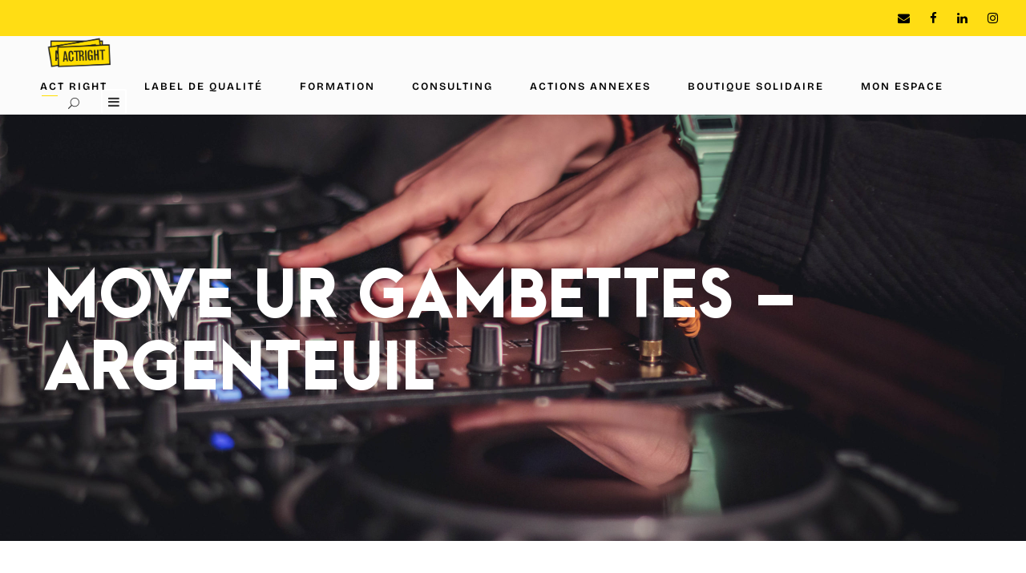

--- FILE ---
content_type: text/html; charset=UTF-8
request_url: https://actright.best/move-ur-gambettes-argenteuil/
body_size: 11466
content:
<!DOCTYPE html>
<html lang="fr-FR" class="no-js">
<head>
	<meta charset="UTF-8">
	<meta name="viewport" content="width=device-width, initial-scale=1">
	<link rel="profile" href="http://gmpg.org/xfn/11">
	<link rel="pingback" href="https://actright.best/xmlrpc.php">
	<title>MOVE UR GAMBETTES &#8211; ARGENTEUIL &#8211; ACT RIGHT</title>
<meta name='robots' content='max-image-preview:large' />
<link rel='dns-prefetch' href='//s.w.org' />
<link rel="alternate" type="application/rss+xml" title="ACT RIGHT &raquo; Flux" href="https://actright.best/feed/" />
<link rel="alternate" type="application/rss+xml" title="ACT RIGHT &raquo; Flux des commentaires" href="https://actright.best/comments/feed/" />
<script type="text/javascript">
window._wpemojiSettings = {"baseUrl":"https:\/\/s.w.org\/images\/core\/emoji\/14.0.0\/72x72\/","ext":".png","svgUrl":"https:\/\/s.w.org\/images\/core\/emoji\/14.0.0\/svg\/","svgExt":".svg","source":{"concatemoji":"https:\/\/actright.best\/wp-includes\/js\/wp-emoji-release.min.js?ver=6.0.11"}};
/*! This file is auto-generated */
!function(e,a,t){var n,r,o,i=a.createElement("canvas"),p=i.getContext&&i.getContext("2d");function s(e,t){var a=String.fromCharCode,e=(p.clearRect(0,0,i.width,i.height),p.fillText(a.apply(this,e),0,0),i.toDataURL());return p.clearRect(0,0,i.width,i.height),p.fillText(a.apply(this,t),0,0),e===i.toDataURL()}function c(e){var t=a.createElement("script");t.src=e,t.defer=t.type="text/javascript",a.getElementsByTagName("head")[0].appendChild(t)}for(o=Array("flag","emoji"),t.supports={everything:!0,everythingExceptFlag:!0},r=0;r<o.length;r++)t.supports[o[r]]=function(e){if(!p||!p.fillText)return!1;switch(p.textBaseline="top",p.font="600 32px Arial",e){case"flag":return s([127987,65039,8205,9895,65039],[127987,65039,8203,9895,65039])?!1:!s([55356,56826,55356,56819],[55356,56826,8203,55356,56819])&&!s([55356,57332,56128,56423,56128,56418,56128,56421,56128,56430,56128,56423,56128,56447],[55356,57332,8203,56128,56423,8203,56128,56418,8203,56128,56421,8203,56128,56430,8203,56128,56423,8203,56128,56447]);case"emoji":return!s([129777,127995,8205,129778,127999],[129777,127995,8203,129778,127999])}return!1}(o[r]),t.supports.everything=t.supports.everything&&t.supports[o[r]],"flag"!==o[r]&&(t.supports.everythingExceptFlag=t.supports.everythingExceptFlag&&t.supports[o[r]]);t.supports.everythingExceptFlag=t.supports.everythingExceptFlag&&!t.supports.flag,t.DOMReady=!1,t.readyCallback=function(){t.DOMReady=!0},t.supports.everything||(n=function(){t.readyCallback()},a.addEventListener?(a.addEventListener("DOMContentLoaded",n,!1),e.addEventListener("load",n,!1)):(e.attachEvent("onload",n),a.attachEvent("onreadystatechange",function(){"complete"===a.readyState&&t.readyCallback()})),(e=t.source||{}).concatemoji?c(e.concatemoji):e.wpemoji&&e.twemoji&&(c(e.twemoji),c(e.wpemoji)))}(window,document,window._wpemojiSettings);
</script>
<style type="text/css">
img.wp-smiley,
img.emoji {
	display: inline !important;
	border: none !important;
	box-shadow: none !important;
	height: 1em !important;
	width: 1em !important;
	margin: 0 0.07em !important;
	vertical-align: -0.1em !important;
	background: none !important;
	padding: 0 !important;
}
</style>
	<link rel='stylesheet' id='wp-block-library-css'  href='https://actright.best/wp-includes/css/dist/block-library/style.min.css?ver=6.0.11' type='text/css' media='all' />
<style id='wp-block-library-inline-css' type='text/css'>
.has-text-align-justify{text-align:justify;}
</style>
<link rel='stylesheet' id='mediaelement-css'  href='https://actright.best/wp-includes/js/mediaelement/mediaelementplayer-legacy.min.css?ver=4.2.16' type='text/css' media='all' />
<link rel='stylesheet' id='wp-mediaelement-css'  href='https://actright.best/wp-includes/js/mediaelement/wp-mediaelement.min.css?ver=6.0.11' type='text/css' media='all' />
<style id='global-styles-inline-css' type='text/css'>
body{--wp--preset--color--black: #000000;--wp--preset--color--cyan-bluish-gray: #abb8c3;--wp--preset--color--white: #ffffff;--wp--preset--color--pale-pink: #f78da7;--wp--preset--color--vivid-red: #cf2e2e;--wp--preset--color--luminous-vivid-orange: #ff6900;--wp--preset--color--luminous-vivid-amber: #fcb900;--wp--preset--color--light-green-cyan: #7bdcb5;--wp--preset--color--vivid-green-cyan: #00d084;--wp--preset--color--pale-cyan-blue: #8ed1fc;--wp--preset--color--vivid-cyan-blue: #0693e3;--wp--preset--color--vivid-purple: #9b51e0;--wp--preset--gradient--vivid-cyan-blue-to-vivid-purple: linear-gradient(135deg,rgba(6,147,227,1) 0%,rgb(155,81,224) 100%);--wp--preset--gradient--light-green-cyan-to-vivid-green-cyan: linear-gradient(135deg,rgb(122,220,180) 0%,rgb(0,208,130) 100%);--wp--preset--gradient--luminous-vivid-amber-to-luminous-vivid-orange: linear-gradient(135deg,rgba(252,185,0,1) 0%,rgba(255,105,0,1) 100%);--wp--preset--gradient--luminous-vivid-orange-to-vivid-red: linear-gradient(135deg,rgba(255,105,0,1) 0%,rgb(207,46,46) 100%);--wp--preset--gradient--very-light-gray-to-cyan-bluish-gray: linear-gradient(135deg,rgb(238,238,238) 0%,rgb(169,184,195) 100%);--wp--preset--gradient--cool-to-warm-spectrum: linear-gradient(135deg,rgb(74,234,220) 0%,rgb(151,120,209) 20%,rgb(207,42,186) 40%,rgb(238,44,130) 60%,rgb(251,105,98) 80%,rgb(254,248,76) 100%);--wp--preset--gradient--blush-light-purple: linear-gradient(135deg,rgb(255,206,236) 0%,rgb(152,150,240) 100%);--wp--preset--gradient--blush-bordeaux: linear-gradient(135deg,rgb(254,205,165) 0%,rgb(254,45,45) 50%,rgb(107,0,62) 100%);--wp--preset--gradient--luminous-dusk: linear-gradient(135deg,rgb(255,203,112) 0%,rgb(199,81,192) 50%,rgb(65,88,208) 100%);--wp--preset--gradient--pale-ocean: linear-gradient(135deg,rgb(255,245,203) 0%,rgb(182,227,212) 50%,rgb(51,167,181) 100%);--wp--preset--gradient--electric-grass: linear-gradient(135deg,rgb(202,248,128) 0%,rgb(113,206,126) 100%);--wp--preset--gradient--midnight: linear-gradient(135deg,rgb(2,3,129) 0%,rgb(40,116,252) 100%);--wp--preset--duotone--dark-grayscale: url('#wp-duotone-dark-grayscale');--wp--preset--duotone--grayscale: url('#wp-duotone-grayscale');--wp--preset--duotone--purple-yellow: url('#wp-duotone-purple-yellow');--wp--preset--duotone--blue-red: url('#wp-duotone-blue-red');--wp--preset--duotone--midnight: url('#wp-duotone-midnight');--wp--preset--duotone--magenta-yellow: url('#wp-duotone-magenta-yellow');--wp--preset--duotone--purple-green: url('#wp-duotone-purple-green');--wp--preset--duotone--blue-orange: url('#wp-duotone-blue-orange');--wp--preset--font-size--small: 13px;--wp--preset--font-size--medium: 20px;--wp--preset--font-size--large: 36px;--wp--preset--font-size--x-large: 42px;}.has-black-color{color: var(--wp--preset--color--black) !important;}.has-cyan-bluish-gray-color{color: var(--wp--preset--color--cyan-bluish-gray) !important;}.has-white-color{color: var(--wp--preset--color--white) !important;}.has-pale-pink-color{color: var(--wp--preset--color--pale-pink) !important;}.has-vivid-red-color{color: var(--wp--preset--color--vivid-red) !important;}.has-luminous-vivid-orange-color{color: var(--wp--preset--color--luminous-vivid-orange) !important;}.has-luminous-vivid-amber-color{color: var(--wp--preset--color--luminous-vivid-amber) !important;}.has-light-green-cyan-color{color: var(--wp--preset--color--light-green-cyan) !important;}.has-vivid-green-cyan-color{color: var(--wp--preset--color--vivid-green-cyan) !important;}.has-pale-cyan-blue-color{color: var(--wp--preset--color--pale-cyan-blue) !important;}.has-vivid-cyan-blue-color{color: var(--wp--preset--color--vivid-cyan-blue) !important;}.has-vivid-purple-color{color: var(--wp--preset--color--vivid-purple) !important;}.has-black-background-color{background-color: var(--wp--preset--color--black) !important;}.has-cyan-bluish-gray-background-color{background-color: var(--wp--preset--color--cyan-bluish-gray) !important;}.has-white-background-color{background-color: var(--wp--preset--color--white) !important;}.has-pale-pink-background-color{background-color: var(--wp--preset--color--pale-pink) !important;}.has-vivid-red-background-color{background-color: var(--wp--preset--color--vivid-red) !important;}.has-luminous-vivid-orange-background-color{background-color: var(--wp--preset--color--luminous-vivid-orange) !important;}.has-luminous-vivid-amber-background-color{background-color: var(--wp--preset--color--luminous-vivid-amber) !important;}.has-light-green-cyan-background-color{background-color: var(--wp--preset--color--light-green-cyan) !important;}.has-vivid-green-cyan-background-color{background-color: var(--wp--preset--color--vivid-green-cyan) !important;}.has-pale-cyan-blue-background-color{background-color: var(--wp--preset--color--pale-cyan-blue) !important;}.has-vivid-cyan-blue-background-color{background-color: var(--wp--preset--color--vivid-cyan-blue) !important;}.has-vivid-purple-background-color{background-color: var(--wp--preset--color--vivid-purple) !important;}.has-black-border-color{border-color: var(--wp--preset--color--black) !important;}.has-cyan-bluish-gray-border-color{border-color: var(--wp--preset--color--cyan-bluish-gray) !important;}.has-white-border-color{border-color: var(--wp--preset--color--white) !important;}.has-pale-pink-border-color{border-color: var(--wp--preset--color--pale-pink) !important;}.has-vivid-red-border-color{border-color: var(--wp--preset--color--vivid-red) !important;}.has-luminous-vivid-orange-border-color{border-color: var(--wp--preset--color--luminous-vivid-orange) !important;}.has-luminous-vivid-amber-border-color{border-color: var(--wp--preset--color--luminous-vivid-amber) !important;}.has-light-green-cyan-border-color{border-color: var(--wp--preset--color--light-green-cyan) !important;}.has-vivid-green-cyan-border-color{border-color: var(--wp--preset--color--vivid-green-cyan) !important;}.has-pale-cyan-blue-border-color{border-color: var(--wp--preset--color--pale-cyan-blue) !important;}.has-vivid-cyan-blue-border-color{border-color: var(--wp--preset--color--vivid-cyan-blue) !important;}.has-vivid-purple-border-color{border-color: var(--wp--preset--color--vivid-purple) !important;}.has-vivid-cyan-blue-to-vivid-purple-gradient-background{background: var(--wp--preset--gradient--vivid-cyan-blue-to-vivid-purple) !important;}.has-light-green-cyan-to-vivid-green-cyan-gradient-background{background: var(--wp--preset--gradient--light-green-cyan-to-vivid-green-cyan) !important;}.has-luminous-vivid-amber-to-luminous-vivid-orange-gradient-background{background: var(--wp--preset--gradient--luminous-vivid-amber-to-luminous-vivid-orange) !important;}.has-luminous-vivid-orange-to-vivid-red-gradient-background{background: var(--wp--preset--gradient--luminous-vivid-orange-to-vivid-red) !important;}.has-very-light-gray-to-cyan-bluish-gray-gradient-background{background: var(--wp--preset--gradient--very-light-gray-to-cyan-bluish-gray) !important;}.has-cool-to-warm-spectrum-gradient-background{background: var(--wp--preset--gradient--cool-to-warm-spectrum) !important;}.has-blush-light-purple-gradient-background{background: var(--wp--preset--gradient--blush-light-purple) !important;}.has-blush-bordeaux-gradient-background{background: var(--wp--preset--gradient--blush-bordeaux) !important;}.has-luminous-dusk-gradient-background{background: var(--wp--preset--gradient--luminous-dusk) !important;}.has-pale-ocean-gradient-background{background: var(--wp--preset--gradient--pale-ocean) !important;}.has-electric-grass-gradient-background{background: var(--wp--preset--gradient--electric-grass) !important;}.has-midnight-gradient-background{background: var(--wp--preset--gradient--midnight) !important;}.has-small-font-size{font-size: var(--wp--preset--font-size--small) !important;}.has-medium-font-size{font-size: var(--wp--preset--font-size--medium) !important;}.has-large-font-size{font-size: var(--wp--preset--font-size--large) !important;}.has-x-large-font-size{font-size: var(--wp--preset--font-size--x-large) !important;}
</style>
<link rel='stylesheet' id='contact-form-7-css'  href='https://actright.best/wp-content/plugins/contact-form-7/includes/css/styles.css?ver=5.2.1' type='text/css' media='all' />
<link rel='stylesheet' id='gdlr-core-google-font-css'  href='https://fonts.googleapis.com/css?family=Source+Sans+Pro%3A200%2C200italic%2C300%2C300italic%2Cregular%2Citalic%2C600%2C600italic%2C700%2C700italic%2C900%2C900italic%7CLora%3Aregular%2C500%2C600%2C700%2Citalic%2C500italic%2C600italic%2C700italic&#038;subset=cyrillic%2Ccyrillic-ext%2Cgreek%2Cgreek-ext%2Clatin%2Clatin-ext%2Cvietnamese&#038;ver=6.0.11' type='text/css' media='all' />
<link rel='stylesheet' id='font-awesome-css'  href='https://actright.best/wp-content/plugins/goodlayers-core/plugins/fontawesome/font-awesome.css?ver=6.0.11' type='text/css' media='all' />
<link rel='stylesheet' id='elegant-font-css'  href='https://actright.best/wp-content/plugins/goodlayers-core/plugins/elegant/elegant-font.css?ver=6.0.11' type='text/css' media='all' />
<link rel='stylesheet' id='gdlr-core-plugin-css'  href='https://actright.best/wp-content/plugins/goodlayers-core/plugins/style.css?ver=1724337429' type='text/css' media='all' />
<link rel='stylesheet' id='gdlr-core-page-builder-css'  href='https://actright.best/wp-content/plugins/goodlayers-core/include/css/page-builder.css?ver=6.0.11' type='text/css' media='all' />
<link rel='stylesheet' id='hello-asso-css'  href='https://actright.best/wp-content/plugins/helloasso/public/css/hello-asso-public.css?ver=1.1.23' type='text/css' media='all' />
<link rel='stylesheet' id='rs-plugin-settings-css'  href='https://actright.best/wp-content/plugins/revslider/public/assets/css/rs6.css?ver=6.2.7' type='text/css' media='all' />
<style id='rs-plugin-settings-inline-css' type='text/css'>
#rs-demo-id {}
</style>
<link rel='stylesheet' id='uaf_client_css-css'  href='https://actright.best/wp-content/uploads/useanyfont/uaf.css?ver=1712735685' type='text/css' media='all' />
<link rel='stylesheet' id='newsletter-css'  href='https://actright.best/wp-content/plugins/newsletter/style.css?ver=7.3.6' type='text/css' media='all' />
<link rel='stylesheet' id='wpgmp-frontend_css-css'  href='https://actright.best/wp-content/plugins/wp-google-map-plugin/assets/css/frontend.css?ver=6.0.11' type='text/css' media='all' />
<link rel='stylesheet' id='kleanity-style-core-css'  href='https://actright.best/wp-content/themes/kleanity/css/style-core.css?ver=6.0.11' type='text/css' media='all' />
<link rel='stylesheet' id='kleanity-custom-style-css'  href='https://actright.best/wp-content/uploads/kleanity-style-custom.css?1724337429&#038;ver=6.0.11' type='text/css' media='all' />
<link rel='stylesheet' id='jetpack_css-css'  href='https://actright.best/wp-content/plugins/jetpack/css/jetpack.css?ver=10.9.3' type='text/css' media='all' />
<script type='text/javascript' src='https://actright.best/wp-includes/js/jquery/jquery.min.js?ver=3.6.0' id='jquery-core-js'></script>
<script type='text/javascript' src='https://actright.best/wp-includes/js/jquery/jquery-migrate.min.js?ver=3.3.2' id='jquery-migrate-js'></script>
<script type='text/javascript' src='https://actright.best/wp-content/plugins/helloasso/public/js/hello-asso-public.js?ver=1.1.23' id='hello-asso-js'></script>
<script type='text/javascript' src='https://actright.best/wp-content/plugins/revslider/public/assets/js/rbtools.min.js?ver=6.0.3' id='tp-tools-js'></script>
<script type='text/javascript' src='https://actright.best/wp-content/plugins/revslider/public/assets/js/rs6.min.js?ver=6.2.7' id='revmin-js'></script>
<link rel="https://api.w.org/" href="https://actright.best/wp-json/" /><link rel="alternate" type="application/json" href="https://actright.best/wp-json/wp/v2/pages/6201" /><link rel="EditURI" type="application/rsd+xml" title="RSD" href="https://actright.best/xmlrpc.php?rsd" />
<link rel="wlwmanifest" type="application/wlwmanifest+xml" href="https://actright.best/wp-includes/wlwmanifest.xml" /> 
<meta name="generator" content="WordPress 6.0.11" />
<link rel="canonical" href="https://actright.best/move-ur-gambettes-argenteuil/" />
<link rel='shortlink' href='https://actright.best/?p=6201' />
<link rel="alternate" type="application/json+oembed" href="https://actright.best/wp-json/oembed/1.0/embed?url=https%3A%2F%2Factright.best%2Fmove-ur-gambettes-argenteuil%2F" />
<link rel="alternate" type="text/xml+oembed" href="https://actright.best/wp-json/oembed/1.0/embed?url=https%3A%2F%2Factright.best%2Fmove-ur-gambettes-argenteuil%2F&#038;format=xml" />
<style type='text/css'>img#wpstats{display:none}</style>
	<!--[if lt IE 9]>
<script src="https://actright.best/wp-content/themes/kleanity/js/html5.js"></script>
<![endif]-->
<style type="text/css">.recentcomments a{display:inline !important;padding:0 !important;margin:0 !important;}</style><meta name="generator" content="Powered by Slider Revolution 6.2.7 - responsive, Mobile-Friendly Slider Plugin for WordPress with comfortable drag and drop interface." />
<link rel="icon" href="https://actright.best/wp-content/uploads/2020/08/Plan-de-travail-1-copie500px-150x150.png" sizes="32x32" />
<link rel="icon" href="https://actright.best/wp-content/uploads/2020/08/Plan-de-travail-1-copie500px.png" sizes="192x192" />
<link rel="apple-touch-icon" href="https://actright.best/wp-content/uploads/2020/08/Plan-de-travail-1-copie500px.png" />
<meta name="msapplication-TileImage" content="https://actright.best/wp-content/uploads/2020/08/Plan-de-travail-1-copie500px.png" />
<script type="text/javascript">function setREVStartSize(e){
			//window.requestAnimationFrame(function() {				 
				window.RSIW = window.RSIW===undefined ? window.innerWidth : window.RSIW;	
				window.RSIH = window.RSIH===undefined ? window.innerHeight : window.RSIH;	
				try {								
					var pw = document.getElementById(e.c).parentNode.offsetWidth,
						newh;
					pw = pw===0 || isNaN(pw) ? window.RSIW : pw;
					e.tabw = e.tabw===undefined ? 0 : parseInt(e.tabw);
					e.thumbw = e.thumbw===undefined ? 0 : parseInt(e.thumbw);
					e.tabh = e.tabh===undefined ? 0 : parseInt(e.tabh);
					e.thumbh = e.thumbh===undefined ? 0 : parseInt(e.thumbh);
					e.tabhide = e.tabhide===undefined ? 0 : parseInt(e.tabhide);
					e.thumbhide = e.thumbhide===undefined ? 0 : parseInt(e.thumbhide);
					e.mh = e.mh===undefined || e.mh=="" || e.mh==="auto" ? 0 : parseInt(e.mh,0);		
					if(e.layout==="fullscreen" || e.l==="fullscreen") 						
						newh = Math.max(e.mh,window.RSIH);					
					else{					
						e.gw = Array.isArray(e.gw) ? e.gw : [e.gw];
						for (var i in e.rl) if (e.gw[i]===undefined || e.gw[i]===0) e.gw[i] = e.gw[i-1];					
						e.gh = e.el===undefined || e.el==="" || (Array.isArray(e.el) && e.el.length==0)? e.gh : e.el;
						e.gh = Array.isArray(e.gh) ? e.gh : [e.gh];
						for (var i in e.rl) if (e.gh[i]===undefined || e.gh[i]===0) e.gh[i] = e.gh[i-1];
											
						var nl = new Array(e.rl.length),
							ix = 0,						
							sl;					
						e.tabw = e.tabhide>=pw ? 0 : e.tabw;
						e.thumbw = e.thumbhide>=pw ? 0 : e.thumbw;
						e.tabh = e.tabhide>=pw ? 0 : e.tabh;
						e.thumbh = e.thumbhide>=pw ? 0 : e.thumbh;					
						for (var i in e.rl) nl[i] = e.rl[i]<window.RSIW ? 0 : e.rl[i];
						sl = nl[0];									
						for (var i in nl) if (sl>nl[i] && nl[i]>0) { sl = nl[i]; ix=i;}															
						var m = pw>(e.gw[ix]+e.tabw+e.thumbw) ? 1 : (pw-(e.tabw+e.thumbw)) / (e.gw[ix]);					
						newh =  (e.gh[ix] * m) + (e.tabh + e.thumbh);
					}				
					if(window.rs_init_css===undefined) window.rs_init_css = document.head.appendChild(document.createElement("style"));					
					document.getElementById(e.c).height = newh+"px";
					window.rs_init_css.innerHTML += "#"+e.c+"_wrapper { height: "+newh+"px }";				
				} catch(e){
					console.log("Failure at Presize of Slider:" + e)
				}					   
			//});
		  };</script>
	<!-- Fonts Plugin CSS - https://fontsplugin.com/ -->
	<style>
		/* Cached: November 18, 2025 at 4:01pm */
/* vietnamese */
@font-face {
  font-family: 'Bricolage Grotesque';
  font-style: normal;
  font-weight: 200;
  font-stretch: 100%;
  font-display: swap;
  src: url(https://fonts.gstatic.com/s/bricolagegrotesque/v9/3y9H6as8bTXq_nANBjzKo3IeZx8z6up5BeSl5jBNz_19PpbpMXuECpwUxJBOm_OJWiawDFXphj5QY6cKhdI.woff2) format('woff2');
  unicode-range: U+0102-0103, U+0110-0111, U+0128-0129, U+0168-0169, U+01A0-01A1, U+01AF-01B0, U+0300-0301, U+0303-0304, U+0308-0309, U+0323, U+0329, U+1EA0-1EF9, U+20AB;
}
/* latin-ext */
@font-face {
  font-family: 'Bricolage Grotesque';
  font-style: normal;
  font-weight: 200;
  font-stretch: 100%;
  font-display: swap;
  src: url(https://fonts.gstatic.com/s/bricolagegrotesque/v9/3y9H6as8bTXq_nANBjzKo3IeZx8z6up5BeSl5jBNz_19PpbpMXuECpwUxJBOm_OJWiawDVXphj5QY6cKhdI.woff2) format('woff2');
  unicode-range: U+0100-02BA, U+02BD-02C5, U+02C7-02CC, U+02CE-02D7, U+02DD-02FF, U+0304, U+0308, U+0329, U+1D00-1DBF, U+1E00-1E9F, U+1EF2-1EFF, U+2020, U+20A0-20AB, U+20AD-20C0, U+2113, U+2C60-2C7F, U+A720-A7FF;
}
/* latin */
@font-face {
  font-family: 'Bricolage Grotesque';
  font-style: normal;
  font-weight: 200;
  font-stretch: 100%;
  font-display: swap;
  src: url(https://fonts.gstatic.com/s/bricolagegrotesque/v9/3y9H6as8bTXq_nANBjzKo3IeZx8z6up5BeSl5jBNz_19PpbpMXuECpwUxJBOm_OJWiawA1Xphj5QY6cK.woff2) format('woff2');
  unicode-range: U+0000-00FF, U+0131, U+0152-0153, U+02BB-02BC, U+02C6, U+02DA, U+02DC, U+0304, U+0308, U+0329, U+2000-206F, U+20AC, U+2122, U+2191, U+2193, U+2212, U+2215, U+FEFF, U+FFFD;
}
/* vietnamese */
@font-face {
  font-family: 'Bricolage Grotesque';
  font-style: normal;
  font-weight: 300;
  font-stretch: 100%;
  font-display: swap;
  src: url(https://fonts.gstatic.com/s/bricolagegrotesque/v9/3y9H6as8bTXq_nANBjzKo3IeZx8z6up5BeSl5jBNz_19PpbpMXuECpwUxJBOm_OJWiawDFXphj5QY6cKhdI.woff2) format('woff2');
  unicode-range: U+0102-0103, U+0110-0111, U+0128-0129, U+0168-0169, U+01A0-01A1, U+01AF-01B0, U+0300-0301, U+0303-0304, U+0308-0309, U+0323, U+0329, U+1EA0-1EF9, U+20AB;
}
/* latin-ext */
@font-face {
  font-family: 'Bricolage Grotesque';
  font-style: normal;
  font-weight: 300;
  font-stretch: 100%;
  font-display: swap;
  src: url(https://fonts.gstatic.com/s/bricolagegrotesque/v9/3y9H6as8bTXq_nANBjzKo3IeZx8z6up5BeSl5jBNz_19PpbpMXuECpwUxJBOm_OJWiawDVXphj5QY6cKhdI.woff2) format('woff2');
  unicode-range: U+0100-02BA, U+02BD-02C5, U+02C7-02CC, U+02CE-02D7, U+02DD-02FF, U+0304, U+0308, U+0329, U+1D00-1DBF, U+1E00-1E9F, U+1EF2-1EFF, U+2020, U+20A0-20AB, U+20AD-20C0, U+2113, U+2C60-2C7F, U+A720-A7FF;
}
/* latin */
@font-face {
  font-family: 'Bricolage Grotesque';
  font-style: normal;
  font-weight: 300;
  font-stretch: 100%;
  font-display: swap;
  src: url(https://fonts.gstatic.com/s/bricolagegrotesque/v9/3y9H6as8bTXq_nANBjzKo3IeZx8z6up5BeSl5jBNz_19PpbpMXuECpwUxJBOm_OJWiawA1Xphj5QY6cK.woff2) format('woff2');
  unicode-range: U+0000-00FF, U+0131, U+0152-0153, U+02BB-02BC, U+02C6, U+02DA, U+02DC, U+0304, U+0308, U+0329, U+2000-206F, U+20AC, U+2122, U+2191, U+2193, U+2212, U+2215, U+FEFF, U+FFFD;
}
/* vietnamese */
@font-face {
  font-family: 'Bricolage Grotesque';
  font-style: normal;
  font-weight: 400;
  font-stretch: 100%;
  font-display: swap;
  src: url(https://fonts.gstatic.com/s/bricolagegrotesque/v9/3y9H6as8bTXq_nANBjzKo3IeZx8z6up5BeSl5jBNz_19PpbpMXuECpwUxJBOm_OJWiawDFXphj5QY6cKhdI.woff2) format('woff2');
  unicode-range: U+0102-0103, U+0110-0111, U+0128-0129, U+0168-0169, U+01A0-01A1, U+01AF-01B0, U+0300-0301, U+0303-0304, U+0308-0309, U+0323, U+0329, U+1EA0-1EF9, U+20AB;
}
/* latin-ext */
@font-face {
  font-family: 'Bricolage Grotesque';
  font-style: normal;
  font-weight: 400;
  font-stretch: 100%;
  font-display: swap;
  src: url(https://fonts.gstatic.com/s/bricolagegrotesque/v9/3y9H6as8bTXq_nANBjzKo3IeZx8z6up5BeSl5jBNz_19PpbpMXuECpwUxJBOm_OJWiawDVXphj5QY6cKhdI.woff2) format('woff2');
  unicode-range: U+0100-02BA, U+02BD-02C5, U+02C7-02CC, U+02CE-02D7, U+02DD-02FF, U+0304, U+0308, U+0329, U+1D00-1DBF, U+1E00-1E9F, U+1EF2-1EFF, U+2020, U+20A0-20AB, U+20AD-20C0, U+2113, U+2C60-2C7F, U+A720-A7FF;
}
/* latin */
@font-face {
  font-family: 'Bricolage Grotesque';
  font-style: normal;
  font-weight: 400;
  font-stretch: 100%;
  font-display: swap;
  src: url(https://fonts.gstatic.com/s/bricolagegrotesque/v9/3y9H6as8bTXq_nANBjzKo3IeZx8z6up5BeSl5jBNz_19PpbpMXuECpwUxJBOm_OJWiawA1Xphj5QY6cK.woff2) format('woff2');
  unicode-range: U+0000-00FF, U+0131, U+0152-0153, U+02BB-02BC, U+02C6, U+02DA, U+02DC, U+0304, U+0308, U+0329, U+2000-206F, U+20AC, U+2122, U+2191, U+2193, U+2212, U+2215, U+FEFF, U+FFFD;
}
/* vietnamese */
@font-face {
  font-family: 'Bricolage Grotesque';
  font-style: normal;
  font-weight: 500;
  font-stretch: 100%;
  font-display: swap;
  src: url(https://fonts.gstatic.com/s/bricolagegrotesque/v9/3y9H6as8bTXq_nANBjzKo3IeZx8z6up5BeSl5jBNz_19PpbpMXuECpwUxJBOm_OJWiawDFXphj5QY6cKhdI.woff2) format('woff2');
  unicode-range: U+0102-0103, U+0110-0111, U+0128-0129, U+0168-0169, U+01A0-01A1, U+01AF-01B0, U+0300-0301, U+0303-0304, U+0308-0309, U+0323, U+0329, U+1EA0-1EF9, U+20AB;
}
/* latin-ext */
@font-face {
  font-family: 'Bricolage Grotesque';
  font-style: normal;
  font-weight: 500;
  font-stretch: 100%;
  font-display: swap;
  src: url(https://fonts.gstatic.com/s/bricolagegrotesque/v9/3y9H6as8bTXq_nANBjzKo3IeZx8z6up5BeSl5jBNz_19PpbpMXuECpwUxJBOm_OJWiawDVXphj5QY6cKhdI.woff2) format('woff2');
  unicode-range: U+0100-02BA, U+02BD-02C5, U+02C7-02CC, U+02CE-02D7, U+02DD-02FF, U+0304, U+0308, U+0329, U+1D00-1DBF, U+1E00-1E9F, U+1EF2-1EFF, U+2020, U+20A0-20AB, U+20AD-20C0, U+2113, U+2C60-2C7F, U+A720-A7FF;
}
/* latin */
@font-face {
  font-family: 'Bricolage Grotesque';
  font-style: normal;
  font-weight: 500;
  font-stretch: 100%;
  font-display: swap;
  src: url(https://fonts.gstatic.com/s/bricolagegrotesque/v9/3y9H6as8bTXq_nANBjzKo3IeZx8z6up5BeSl5jBNz_19PpbpMXuECpwUxJBOm_OJWiawA1Xphj5QY6cK.woff2) format('woff2');
  unicode-range: U+0000-00FF, U+0131, U+0152-0153, U+02BB-02BC, U+02C6, U+02DA, U+02DC, U+0304, U+0308, U+0329, U+2000-206F, U+20AC, U+2122, U+2191, U+2193, U+2212, U+2215, U+FEFF, U+FFFD;
}
/* vietnamese */
@font-face {
  font-family: 'Bricolage Grotesque';
  font-style: normal;
  font-weight: 600;
  font-stretch: 100%;
  font-display: swap;
  src: url(https://fonts.gstatic.com/s/bricolagegrotesque/v9/3y9H6as8bTXq_nANBjzKo3IeZx8z6up5BeSl5jBNz_19PpbpMXuECpwUxJBOm_OJWiawDFXphj5QY6cKhdI.woff2) format('woff2');
  unicode-range: U+0102-0103, U+0110-0111, U+0128-0129, U+0168-0169, U+01A0-01A1, U+01AF-01B0, U+0300-0301, U+0303-0304, U+0308-0309, U+0323, U+0329, U+1EA0-1EF9, U+20AB;
}
/* latin-ext */
@font-face {
  font-family: 'Bricolage Grotesque';
  font-style: normal;
  font-weight: 600;
  font-stretch: 100%;
  font-display: swap;
  src: url(https://fonts.gstatic.com/s/bricolagegrotesque/v9/3y9H6as8bTXq_nANBjzKo3IeZx8z6up5BeSl5jBNz_19PpbpMXuECpwUxJBOm_OJWiawDVXphj5QY6cKhdI.woff2) format('woff2');
  unicode-range: U+0100-02BA, U+02BD-02C5, U+02C7-02CC, U+02CE-02D7, U+02DD-02FF, U+0304, U+0308, U+0329, U+1D00-1DBF, U+1E00-1E9F, U+1EF2-1EFF, U+2020, U+20A0-20AB, U+20AD-20C0, U+2113, U+2C60-2C7F, U+A720-A7FF;
}
/* latin */
@font-face {
  font-family: 'Bricolage Grotesque';
  font-style: normal;
  font-weight: 600;
  font-stretch: 100%;
  font-display: swap;
  src: url(https://fonts.gstatic.com/s/bricolagegrotesque/v9/3y9H6as8bTXq_nANBjzKo3IeZx8z6up5BeSl5jBNz_19PpbpMXuECpwUxJBOm_OJWiawA1Xphj5QY6cK.woff2) format('woff2');
  unicode-range: U+0000-00FF, U+0131, U+0152-0153, U+02BB-02BC, U+02C6, U+02DA, U+02DC, U+0304, U+0308, U+0329, U+2000-206F, U+20AC, U+2122, U+2191, U+2193, U+2212, U+2215, U+FEFF, U+FFFD;
}
/* vietnamese */
@font-face {
  font-family: 'Bricolage Grotesque';
  font-style: normal;
  font-weight: 700;
  font-stretch: 100%;
  font-display: swap;
  src: url(https://fonts.gstatic.com/s/bricolagegrotesque/v9/3y9H6as8bTXq_nANBjzKo3IeZx8z6up5BeSl5jBNz_19PpbpMXuECpwUxJBOm_OJWiawDFXphj5QY6cKhdI.woff2) format('woff2');
  unicode-range: U+0102-0103, U+0110-0111, U+0128-0129, U+0168-0169, U+01A0-01A1, U+01AF-01B0, U+0300-0301, U+0303-0304, U+0308-0309, U+0323, U+0329, U+1EA0-1EF9, U+20AB;
}
/* latin-ext */
@font-face {
  font-family: 'Bricolage Grotesque';
  font-style: normal;
  font-weight: 700;
  font-stretch: 100%;
  font-display: swap;
  src: url(https://fonts.gstatic.com/s/bricolagegrotesque/v9/3y9H6as8bTXq_nANBjzKo3IeZx8z6up5BeSl5jBNz_19PpbpMXuECpwUxJBOm_OJWiawDVXphj5QY6cKhdI.woff2) format('woff2');
  unicode-range: U+0100-02BA, U+02BD-02C5, U+02C7-02CC, U+02CE-02D7, U+02DD-02FF, U+0304, U+0308, U+0329, U+1D00-1DBF, U+1E00-1E9F, U+1EF2-1EFF, U+2020, U+20A0-20AB, U+20AD-20C0, U+2113, U+2C60-2C7F, U+A720-A7FF;
}
/* latin */
@font-face {
  font-family: 'Bricolage Grotesque';
  font-style: normal;
  font-weight: 700;
  font-stretch: 100%;
  font-display: swap;
  src: url(https://fonts.gstatic.com/s/bricolagegrotesque/v9/3y9H6as8bTXq_nANBjzKo3IeZx8z6up5BeSl5jBNz_19PpbpMXuECpwUxJBOm_OJWiawA1Xphj5QY6cK.woff2) format('woff2');
  unicode-range: U+0000-00FF, U+0131, U+0152-0153, U+02BB-02BC, U+02C6, U+02DA, U+02DC, U+0304, U+0308, U+0329, U+2000-206F, U+20AC, U+2122, U+2191, U+2193, U+2212, U+2215, U+FEFF, U+FFFD;
}
/* vietnamese */
@font-face {
  font-family: 'Bricolage Grotesque';
  font-style: normal;
  font-weight: 800;
  font-stretch: 100%;
  font-display: swap;
  src: url(https://fonts.gstatic.com/s/bricolagegrotesque/v9/3y9H6as8bTXq_nANBjzKo3IeZx8z6up5BeSl5jBNz_19PpbpMXuECpwUxJBOm_OJWiawDFXphj5QY6cKhdI.woff2) format('woff2');
  unicode-range: U+0102-0103, U+0110-0111, U+0128-0129, U+0168-0169, U+01A0-01A1, U+01AF-01B0, U+0300-0301, U+0303-0304, U+0308-0309, U+0323, U+0329, U+1EA0-1EF9, U+20AB;
}
/* latin-ext */
@font-face {
  font-family: 'Bricolage Grotesque';
  font-style: normal;
  font-weight: 800;
  font-stretch: 100%;
  font-display: swap;
  src: url(https://fonts.gstatic.com/s/bricolagegrotesque/v9/3y9H6as8bTXq_nANBjzKo3IeZx8z6up5BeSl5jBNz_19PpbpMXuECpwUxJBOm_OJWiawDVXphj5QY6cKhdI.woff2) format('woff2');
  unicode-range: U+0100-02BA, U+02BD-02C5, U+02C7-02CC, U+02CE-02D7, U+02DD-02FF, U+0304, U+0308, U+0329, U+1D00-1DBF, U+1E00-1E9F, U+1EF2-1EFF, U+2020, U+20A0-20AB, U+20AD-20C0, U+2113, U+2C60-2C7F, U+A720-A7FF;
}
/* latin */
@font-face {
  font-family: 'Bricolage Grotesque';
  font-style: normal;
  font-weight: 800;
  font-stretch: 100%;
  font-display: swap;
  src: url(https://fonts.gstatic.com/s/bricolagegrotesque/v9/3y9H6as8bTXq_nANBjzKo3IeZx8z6up5BeSl5jBNz_19PpbpMXuECpwUxJBOm_OJWiawA1Xphj5QY6cK.woff2) format('woff2');
  unicode-range: U+0000-00FF, U+0131, U+0152-0153, U+02BB-02BC, U+02C6, U+02DA, U+02DC, U+0304, U+0308, U+0329, U+2000-206F, U+20AC, U+2122, U+2191, U+2193, U+2212, U+2215, U+FEFF, U+FFFD;
}

:root {
--font-base: Bricolage Grotesque;
--font-headings: Bricolage Grotesque;
--font-input: Bricolage Grotesque;
}
body, #content, .entry-content, .post-content, .page-content, .post-excerpt, .entry-summary, .entry-excerpt, .widget-area, .widget, .sidebar, #sidebar, footer, .footer, #footer, .site-footer {
font-family: "Bricolage Grotesque";
font-style: normal;
font-weight: 300;
 }
#site-title, .site-title, #site-title a, .site-title a, .entry-title, .entry-title a, h1, h2, h3, h4, h5, h6, .widget-title, .elementor-heading-title {
font-family: "Bricolage Grotesque";
font-style: normal;
font-weight: 700;
 }
button, .button, input, select, textarea, .wp-block-button, .wp-block-button__link {
font-family: "Bricolage Grotesque";
font-style: normal;
font-weight: 500;
 }
#site-title, .site-title, #site-title a, .site-title a, #site-logo, #site-logo a, #logo, #logo a, .logo, .logo a, .wp-block-site-title, .wp-block-site-title a {
font-family: "Bricolage Grotesque";
 }
#site-description, .site-description, #site-tagline, .site-tagline, .wp-block-site-tagline {
font-family: "Bricolage Grotesque";
 }
.menu, .page_item a, .menu-item a, .wp-block-navigation, .wp-block-navigation-item__content {
font-family: "Bricolage Grotesque";
font-style: normal;
font-weight: 400;
 }
.entry-content, .entry-content p, .post-content, .page-content, .post-excerpt, .entry-summary, .entry-excerpt, .excerpt, .excerpt p, .type-post p, .type-page p, .wp-block-post-content, .wp-block-post-excerpt, .elementor, .elementor p {
font-family: "Bricolage Grotesque";
 }
.wp-block-post-title, .wp-block-post-title a, .entry-title, .entry-title a, .post-title, .post-title a, .page-title, .entry-content h1, #content h1, .type-post h1, .type-page h1, .elementor h1 {
font-family: "Bricolage Grotesque";
font-weight: 800;
 }
.entry-content h2, .post-content h2, .page-content h2, #content h2, .type-post h2, .type-page h2, .elementor h2 {
font-family: "Bricolage Grotesque";
font-weight: 700;
 }
.entry-content h3, .post-content h3, .page-content h3, #content h3, .type-post h3, .type-page h3, .elementor h3 {
font-family: "Bricolage Grotesque";
font-weight: 600;
 }
.entry-content h4, .post-content h4, .page-content h4, #content h4, .type-post h4, .type-page h4, .elementor h4 {
font-family: "Bricolage Grotesque";
font-weight: 500;
 }
.entry-content h5, .post-content h5, .page-content h5, #content h5, .type-post h5, .type-page h5, .elementor h5 {
font-weight: 400;
 }
.entry-content h6, .post-content h6, .page-content h6, #content h6, .type-post h6, .type-page h6, .elementor h6 {
font-weight: 300;
 }
ul, ol, ul li, ol li, li {
font-family: "Bricolage Grotesque";
 }
blockquote, .wp-block-quote, blockquote p, .wp-block-quote p {
font-family: "Bricolage Grotesque";
font-style: italic;
font-weight: 400;
 }
.widget-title, .widget-area h1, .widget-area h2, .widget-area h3, .widget-area h4, .widget-area h5, .widget-area h6, #secondary h1, #secondary h2, #secondary h3, #secondary h4, #secondary h5, #secondary h6 {
font-family: "Bricolage Grotesque";
 }
footer h1, footer h2, footer h3, footer h4, footer h5, footer h6, .footer h1, .footer h2, .footer h3, .footer h4, .footer h5, .footer h6, #footer h1, #footer h2, #footer h3, #footer h4, #footer h5, #footer h6 {
font-family: "Bricolage Grotesque";
font-weight: 700;
 }
footer, #footer, .footer, .site-footer {
font-family: "Bricolage Grotesque";
font-weight: 700;
 }
	</style>
	<!-- Fonts Plugin CSS -->
	<!-- Global site tag (gtag.js) - Google Analytics -->
<script async src="https://www.googletagmanager.com/gtag/js?id=G-203VBKQL78"></script>
<script>
  window.dataLayer = window.dataLayer || [];
  function gtag(){dataLayer.push(arguments);}
  gtag('js', new Date());

  gtag('config', 'G-203VBKQL78');
</script>
</head>

<body class="page-template-default page page-id-6201 gdlr-core-body kleanity-body kleanity-body-front kleanity-full  kleanity-with-sticky-navigation gdlr-core-link-to-lightbox">
<div class="kleanity-mobile-header-wrap" ><div class="kleanity-top-bar" ><div class="kleanity-top-bar-background" ></div><div class="kleanity-top-bar-container clearfix kleanity-top-bar-full " ><div class="kleanity-top-bar-right kleanity-item-pdlr"><div class="kleanity-top-bar-right-social" ><a href="mailto:hello@actright.best" target="_blank" class="kleanity-top-bar-social-icon" title="email" ><i class="fa fa-envelope" ></i></a><a href="https://www.facebook.com/actrightmusic/" target="_blank" class="kleanity-top-bar-social-icon" title="facebook" ><i class="fa fa-facebook" ></i></a><a href="https://www.linkedin.com/in/act-right-34bb49234/" target="_blank" class="kleanity-top-bar-social-icon" title="linkedin" ><i class="fa fa-linkedin" ></i></a><a href="https://www.instagram.com/actrightmusic/" target="_blank" class="kleanity-top-bar-social-icon" title="instagram" ><i class="fa fa-instagram" ></i></a></div></div></div></div><div class="kleanity-mobile-header kleanity-header-background kleanity-style-slide" id="kleanity-mobile-header" ><div class="kleanity-mobile-header-container kleanity-container" ><div class="kleanity-logo  kleanity-item-pdlr"><div class="kleanity-logo-inner"><a href="https://actright.best/" ><img src="https://actright.best/wp-content/uploads/2020/08/Plan-de-travail-1-copie500px.png" alt="" width="500" height="213" title="Plan de travail 1 copie500px" /></a></div></div><div class="kleanity-mobile-menu-right" ><div class="kleanity-main-menu-search" id="kleanity-mobile-top-search" ><i class="fa fa-search" ></i></div><div class="kleanity-top-search-wrap" >
	<div class="kleanity-top-search-close" ></div>

	<div class="kleanity-top-search-row" >
		<div class="kleanity-top-search-cell" >
			<form role="search" method="get" class="search-form" action="https://actright.best/">
	<input type="text" class="search-field kleanity-title-font" placeholder="Search..." value="" name="s">
	<div class="kleanity-top-search-submit"><i class="fa fa-search" ></i></div>
	<input type="submit" class="search-submit" value="Search">
	<div class="kleanity-top-search-close"><i class="icon_close" ></i></div>
</form>
		</div>
	</div>

</div>
<div class="kleanity-mobile-menu" ><a class="kleanity-mm-menu-button kleanity-mobile-menu-button kleanity-mobile-button-hamburger-with-border" href="#kleanity-mobile-menu" ><i class="fa fa-bars" ></i></a><div class="kleanity-mm-menu-wrap kleanity-navigation-font" id="kleanity-mobile-menu" data-slide="right" ><ul id="menu-ateliers" class="m-menu"><li class="menu-item menu-item-type-post_type menu-item-object-page menu-item-home menu-item-has-children menu-item-5266"><a href="https://actright.best/">ACT RIGHT</a>
<ul class="sub-menu">
	<li class="menu-item menu-item-type-post_type menu-item-object-page menu-item-5268"><a href="https://actright.best/qui-sommes-nous/">Qui sommes-nous ?</a></li>
	<li class="menu-item menu-item-type-post_type menu-item-object-page menu-item-5269"><a href="https://actright.best/act-right-devenir-adherent/">Devenir adhérent·e</a></li>
	<li class="menu-item menu-item-type-post_type menu-item-object-page menu-item-5270"><a href="https://actright.best/iels-en-parlent/">Iels en parlent</a></li>
	<li class="menu-item menu-item-type-post_type menu-item-object-page menu-item-5271"><a href="https://actright.best/nous-contacter/">Nous contacter</a></li>
</ul>
</li>
<li class="menu-item menu-item-type-post_type menu-item-object-page menu-item-5272"><a href="https://actright.best/le-label/">Label de Qualité</a></li>
<li class="menu-item menu-item-type-post_type menu-item-object-page menu-item-has-children menu-item-7480"><a href="https://actright.best/vhss/">Formation</a>
<ul class="sub-menu">
	<li class="menu-item menu-item-type-post_type menu-item-object-page menu-item-6475"><a href="https://actright.best/vhss/">Discriminations, violences &#038; harcèlements sexistes et sexuels dans les musiques actuelles</a></li>
</ul>
</li>
<li class="menu-item menu-item-type-post_type menu-item-object-page menu-item-7183"><a href="https://actright.best/consulting/">Consulting</a></li>
<li class="menu-item menu-item-type-post_type menu-item-object-page menu-item-has-children menu-item-5285"><a href="https://actright.best/actions-annexes/">Actions annexes</a>
<ul class="sub-menu">
	<li class="menu-item menu-item-type-post_type menu-item-object-page menu-item-7285"><a href="https://actright.best/les-ateliers-bien-etre-et-s/">Les ateliers bien-être et santé</a></li>
	<li class="menu-item menu-item-type-post_type menu-item-object-page menu-item-7284"><a href="https://actright.best/les-ressources-a-destination-des-professionnel%c2%b7le%c2%b7s/">Les ressources à destination des professionnel·le·s</a></li>
	<li class="menu-item menu-item-type-post_type menu-item-object-page menu-item-6591"><a href="https://actright.best/petit-guide-de-survie-face-au-sexisme-ordinaire/">Petit Guide de survie face au sexisme ordinaire</a></li>
	<li class="menu-item menu-item-type-post_type menu-item-object-page menu-item-5287"><a href="https://actright.best/etude/">Etude sur la place des femmes, des personnes non-binaires et transgenres au sein des musiques électroniques</a></li>
	<li class="menu-item menu-item-type-post_type menu-item-object-page menu-item-7295"><a href="https://actright.best/les-rencontres-nationales/">Les rencontres nationales sur la soumission chimique</a></li>
</ul>
</li>
<li class="menu-item menu-item-type-custom menu-item-object-custom menu-item-6229"><a href="https://www.helloasso.com/associations/act-right/boutiques/la-boutique-solidaire-act-right?_ga=2.211860828.959018423.1674038872-369536693.1672650410&#038;_gl=1%2a1irdlns%2a_ga%2aMzY5NTM2NjkzLjE2NzI2NTA0MTA.%2a_ga_TKC826G3G2%2aMTY3NDA0NjYxNC4zMi4xLjE2NzQwNDc3NjUuMC4wLjA.">Boutique solidaire</a></li>
<li class="menu-item menu-item-type-post_type menu-item-object-page menu-item-has-children menu-item-5831"><a href="https://actright.best/mon-espace/">Mon espace</a>
<ul class="sub-menu">
	<li class="menu-item menu-item-type-custom menu-item-object-custom menu-item-5818"><a href="https://actright.slickk.site/login">Accès adhérent·e·s</a></li>
	<li class="menu-item menu-item-type-post_type menu-item-object-page menu-item-5290"><a href="https://actright.best/act-right-devenir-adherent/">Devenir adhérent·e</a></li>
</ul>
</li>
</ul></div></div></div></div></div></div><div class="kleanity-body-outer-wrapper ">
		<div class="kleanity-body-wrapper clearfix  kleanity-with-frame">
	<div class="kleanity-top-bar" ><div class="kleanity-top-bar-background" ></div><div class="kleanity-top-bar-container clearfix kleanity-top-bar-full " ><div class="kleanity-top-bar-right kleanity-item-pdlr"><div class="kleanity-top-bar-right-social" ><a href="mailto:hello@actright.best" target="_blank" class="kleanity-top-bar-social-icon" title="email" ><i class="fa fa-envelope" ></i></a><a href="https://www.facebook.com/actrightmusic/" target="_blank" class="kleanity-top-bar-social-icon" title="facebook" ><i class="fa fa-facebook" ></i></a><a href="https://www.linkedin.com/in/act-right-34bb49234/" target="_blank" class="kleanity-top-bar-social-icon" title="linkedin" ><i class="fa fa-linkedin" ></i></a><a href="https://www.instagram.com/actrightmusic/" target="_blank" class="kleanity-top-bar-social-icon" title="instagram" ><i class="fa fa-instagram" ></i></a></div></div></div></div>	
<header class="kleanity-header-wrap kleanity-header-style-plain  kleanity-style-menu-right kleanity-sticky-navigation kleanity-style-fixed" >
	<div class="kleanity-header-background" ></div>
	<div class="kleanity-header-container  kleanity-header-full">
			
		<div class="kleanity-header-container-inner clearfix">
			<div class="kleanity-logo  kleanity-item-pdlr"><div class="kleanity-logo-inner"><a href="https://actright.best/" ><img src="https://actright.best/wp-content/uploads/2020/08/Plan-de-travail-1-copie500px.png" alt="" width="500" height="213" title="Plan de travail 1 copie500px" /></a></div></div>			<div class="kleanity-navigation kleanity-item-pdlr clearfix " >
			<div class="kleanity-main-menu" id="kleanity-main-menu" ><ul id="menu-ateliers-1" class="sf-menu"><li  class="menu-item menu-item-type-post_type menu-item-object-page menu-item-home menu-item-has-children menu-item-5266 kleanity-normal-menu"><a href="https://actright.best/" class="sf-with-ul-pre">ACT RIGHT</a>
<ul class="sub-menu">
	<li  class="menu-item menu-item-type-post_type menu-item-object-page menu-item-5268" data-size="60"><a href="https://actright.best/qui-sommes-nous/">Qui sommes-nous ?</a></li>
	<li  class="menu-item menu-item-type-post_type menu-item-object-page menu-item-5269" data-size="60"><a href="https://actright.best/act-right-devenir-adherent/">Devenir adhérent·e</a></li>
	<li  class="menu-item menu-item-type-post_type menu-item-object-page menu-item-5270" data-size="60"><a href="https://actright.best/iels-en-parlent/">Iels en parlent</a></li>
	<li  class="menu-item menu-item-type-post_type menu-item-object-page menu-item-5271" data-size="60"><a href="https://actright.best/nous-contacter/">Nous contacter</a></li>
</ul>
</li>
<li  class="menu-item menu-item-type-post_type menu-item-object-page menu-item-5272 kleanity-normal-menu"><a href="https://actright.best/le-label/">Label de Qualité</a></li>
<li  class="menu-item menu-item-type-post_type menu-item-object-page menu-item-has-children menu-item-7480 kleanity-normal-menu"><a href="https://actright.best/vhss/" class="sf-with-ul-pre">Formation</a>
<ul class="sub-menu">
	<li  class="menu-item menu-item-type-post_type menu-item-object-page menu-item-6475" data-size="60"><a href="https://actright.best/vhss/">Discriminations, violences &#038; harcèlements sexistes et sexuels dans les musiques actuelles</a></li>
</ul>
</li>
<li  class="menu-item menu-item-type-post_type menu-item-object-page menu-item-7183 kleanity-normal-menu"><a href="https://actright.best/consulting/">Consulting</a></li>
<li  class="menu-item menu-item-type-post_type menu-item-object-page menu-item-has-children menu-item-5285 kleanity-normal-menu"><a href="https://actright.best/actions-annexes/" class="sf-with-ul-pre">Actions annexes</a>
<ul class="sub-menu">
	<li  class="menu-item menu-item-type-post_type menu-item-object-page menu-item-7285" data-size="60"><a href="https://actright.best/les-ateliers-bien-etre-et-s/">Les ateliers bien-être et santé</a></li>
	<li  class="menu-item menu-item-type-post_type menu-item-object-page menu-item-7284" data-size="60"><a href="https://actright.best/les-ressources-a-destination-des-professionnel%c2%b7le%c2%b7s/">Les ressources à destination des professionnel·le·s</a></li>
	<li  class="menu-item menu-item-type-post_type menu-item-object-page menu-item-6591" data-size="60"><a href="https://actright.best/petit-guide-de-survie-face-au-sexisme-ordinaire/">Petit Guide de survie face au sexisme ordinaire</a></li>
	<li  class="menu-item menu-item-type-post_type menu-item-object-page menu-item-5287" data-size="60"><a href="https://actright.best/etude/">Etude sur la place des femmes, des personnes non-binaires et transgenres au sein des musiques électroniques</a></li>
	<li  class="menu-item menu-item-type-post_type menu-item-object-page menu-item-7295" data-size="60"><a href="https://actright.best/les-rencontres-nationales/">Les rencontres nationales sur la soumission chimique</a></li>
</ul>
</li>
<li  class="menu-item menu-item-type-custom menu-item-object-custom menu-item-6229 kleanity-normal-menu"><a href="https://www.helloasso.com/associations/act-right/boutiques/la-boutique-solidaire-act-right?_ga=2.211860828.959018423.1674038872-369536693.1672650410&#038;_gl=1%2a1irdlns%2a_ga%2aMzY5NTM2NjkzLjE2NzI2NTA0MTA.%2a_ga_TKC826G3G2%2aMTY3NDA0NjYxNC4zMi4xLjE2NzQwNDc3NjUuMC4wLjA.">Boutique solidaire</a></li>
<li  class="menu-item menu-item-type-post_type menu-item-object-page menu-item-has-children menu-item-5831 kleanity-normal-menu"><a href="https://actright.best/mon-espace/" class="sf-with-ul-pre">Mon espace</a>
<ul class="sub-menu">
	<li  class="menu-item menu-item-type-custom menu-item-object-custom menu-item-5818" data-size="60"><a href="https://actright.slickk.site/login">Accès adhérent·e·s</a></li>
	<li  class="menu-item menu-item-type-post_type menu-item-object-page menu-item-5290" data-size="60"><a href="https://actright.best/act-right-devenir-adherent/">Devenir adhérent·e</a></li>
</ul>
</li>
</ul><div class="kleanity-navigation-slide-bar" id="kleanity-navigation-slide-bar" ></div></div><div class="kleanity-main-menu-right-wrap clearfix " ><div class="kleanity-main-menu-search" id="kleanity-top-search" ><i class="icon_search" ></i></div><div class="kleanity-top-search-wrap" >
	<div class="kleanity-top-search-close" ></div>

	<div class="kleanity-top-search-row" >
		<div class="kleanity-top-search-cell" >
			<form role="search" method="get" class="search-form" action="https://actright.best/">
	<input type="text" class="search-field kleanity-title-font" placeholder="Search..." value="" name="s">
	<div class="kleanity-top-search-submit"><i class="fa fa-search" ></i></div>
	<input type="submit" class="search-submit" value="Search">
	<div class="kleanity-top-search-close"><i class="icon_close" ></i></div>
</form>
		</div>
	</div>

</div>
<div class="kleanity-main-menu-right" ><a class="kleanity-mm-menu-button kleanity-right-menu-button kleanity-top-menu-button kleanity-mobile-button-hamburger-with-border" href="#kleanity-right-menu" ><i class="fa fa-bars" ></i></a><div class="kleanity-mm-menu-wrap kleanity-navigation-font" id="kleanity-right-menu" data-slide="right" ><ul id="menu-ateliers-2" class="m-menu"><li class="menu-item menu-item-type-post_type menu-item-object-page menu-item-home menu-item-has-children menu-item-5266"><a href="https://actright.best/">ACT RIGHT</a>
<ul class="sub-menu">
	<li class="menu-item menu-item-type-post_type menu-item-object-page menu-item-5268"><a href="https://actright.best/qui-sommes-nous/">Qui sommes-nous ?</a></li>
	<li class="menu-item menu-item-type-post_type menu-item-object-page menu-item-5269"><a href="https://actright.best/act-right-devenir-adherent/">Devenir adhérent·e</a></li>
	<li class="menu-item menu-item-type-post_type menu-item-object-page menu-item-5270"><a href="https://actright.best/iels-en-parlent/">Iels en parlent</a></li>
	<li class="menu-item menu-item-type-post_type menu-item-object-page menu-item-5271"><a href="https://actright.best/nous-contacter/">Nous contacter</a></li>
</ul>
</li>
<li class="menu-item menu-item-type-post_type menu-item-object-page menu-item-5272"><a href="https://actright.best/le-label/">Label de Qualité</a></li>
<li class="menu-item menu-item-type-post_type menu-item-object-page menu-item-has-children menu-item-7480"><a href="https://actright.best/vhss/">Formation</a>
<ul class="sub-menu">
	<li class="menu-item menu-item-type-post_type menu-item-object-page menu-item-6475"><a href="https://actright.best/vhss/">Discriminations, violences &#038; harcèlements sexistes et sexuels dans les musiques actuelles</a></li>
</ul>
</li>
<li class="menu-item menu-item-type-post_type menu-item-object-page menu-item-7183"><a href="https://actright.best/consulting/">Consulting</a></li>
<li class="menu-item menu-item-type-post_type menu-item-object-page menu-item-has-children menu-item-5285"><a href="https://actright.best/actions-annexes/">Actions annexes</a>
<ul class="sub-menu">
	<li class="menu-item menu-item-type-post_type menu-item-object-page menu-item-7285"><a href="https://actright.best/les-ateliers-bien-etre-et-s/">Les ateliers bien-être et santé</a></li>
	<li class="menu-item menu-item-type-post_type menu-item-object-page menu-item-7284"><a href="https://actright.best/les-ressources-a-destination-des-professionnel%c2%b7le%c2%b7s/">Les ressources à destination des professionnel·le·s</a></li>
	<li class="menu-item menu-item-type-post_type menu-item-object-page menu-item-6591"><a href="https://actright.best/petit-guide-de-survie-face-au-sexisme-ordinaire/">Petit Guide de survie face au sexisme ordinaire</a></li>
	<li class="menu-item menu-item-type-post_type menu-item-object-page menu-item-5287"><a href="https://actright.best/etude/">Etude sur la place des femmes, des personnes non-binaires et transgenres au sein des musiques électroniques</a></li>
	<li class="menu-item menu-item-type-post_type menu-item-object-page menu-item-7295"><a href="https://actright.best/les-rencontres-nationales/">Les rencontres nationales sur la soumission chimique</a></li>
</ul>
</li>
<li class="menu-item menu-item-type-custom menu-item-object-custom menu-item-6229"><a href="https://www.helloasso.com/associations/act-right/boutiques/la-boutique-solidaire-act-right?_ga=2.211860828.959018423.1674038872-369536693.1672650410&#038;_gl=1%2a1irdlns%2a_ga%2aMzY5NTM2NjkzLjE2NzI2NTA0MTA.%2a_ga_TKC826G3G2%2aMTY3NDA0NjYxNC4zMi4xLjE2NzQwNDc3NjUuMC4wLjA.">Boutique solidaire</a></li>
<li class="menu-item menu-item-type-post_type menu-item-object-page menu-item-has-children menu-item-5831"><a href="https://actright.best/mon-espace/">Mon espace</a>
<ul class="sub-menu">
	<li class="menu-item menu-item-type-custom menu-item-object-custom menu-item-5818"><a href="https://actright.slickk.site/login">Accès adhérent·e·s</a></li>
	<li class="menu-item menu-item-type-post_type menu-item-object-page menu-item-5290"><a href="https://actright.best/act-right-devenir-adherent/">Devenir adhérent·e</a></li>
</ul>
</li>
</ul></div></div></div>			</div><!-- kleanity-navigation -->

		</div><!-- kleanity-header-inner -->
	</div><!-- kleanity-header-container -->
</header><!-- header --><div class="kleanity-page-title-wrap  kleanity-style-large kleanity-left-align" style="background-image: url(https://actright.best/wp-content/uploads/2022/03/IELSMIX-1-8-scaled.jpg) ;" ><div class="kleanity-header-transparent-substitute" ></div><div class="kleanity-page-title-overlay"  ></div><div class="kleanity-page-title-container kleanity-container" ><div class="kleanity-page-title-content kleanity-item-pdlr"  ><h1 class="kleanity-page-title" style="color: #ffffff ;"  >MOVE UR GAMBETTES &#8211; ARGENTEUIL</h1></div></div></div>	<div class="kleanity-page-wrapper" id="kleanity-page-wrapper" ><div class="gdlr-core-page-builder-body"><div class="gdlr-core-pbf-section" ><div class="gdlr-core-pbf-section-container gdlr-core-container clearfix" ><div class="gdlr-core-pbf-column gdlr-core-column-20 gdlr-core-column-first"  id="gdlr-core-column-41099" ><div class="gdlr-core-pbf-column-content-margin gdlr-core-js "   ><div class="gdlr-core-pbf-background-wrap"  ></div><div class="gdlr-core-pbf-column-content clearfix gdlr-core-js "   ><div class="gdlr-core-pbf-element" ><div class="gdlr-core-image-item gdlr-core-item-pdb  gdlr-core-center-align gdlr-core-item-pdlr"  ><div class="gdlr-core-image-item-wrap gdlr-core-media-image  gdlr-core-image-item-style-rectangle" style="border-width: 0px;"  ><a  class="gdlr-core-ilightbox gdlr-core-js " href="https://actright.best/wp-content/uploads/2022/12/BbbHDrcc.jpeg" data-type="image" ><img src="https://actright.best/wp-content/uploads/2022/12/BbbHDrcc.jpeg" alt="" width="1200" height="800" title="BbbHDrcc" /><span class="gdlr-core-image-overlay "  ><i class="gdlr-core-image-overlay-icon  gdlr-core-size-22 fa fa-search"  ></i></span></a></div></div></div></div></div></div><div class="gdlr-core-pbf-column gdlr-core-column-40" ><div class="gdlr-core-pbf-column-content-margin gdlr-core-js "   ><div class="gdlr-core-pbf-column-content clearfix gdlr-core-js "   ><div class="gdlr-core-pbf-element" ><div class="gdlr-core-title-item gdlr-core-item-pdb clearfix  gdlr-core-left-align gdlr-core-title-item-caption-top gdlr-core-item-pdlr"  ><div class="gdlr-core-title-item-title-wrap "  ><h3 class="gdlr-core-title-item-title gdlr-core-skin-title " style="font-size: 23px ;"  >ACT RIGHT x LA CAVE x COMBO 95<span class="gdlr-core-title-item-title-divider gdlr-core-skin-divider" ></span></h3></div></div></div><div class="gdlr-core-pbf-element" ><div class="gdlr-core-text-box-item gdlr-core-item-pdlr gdlr-core-item-pdb gdlr-core-left-align"  ><div class="gdlr-core-text-box-item-content" style="text-transform: none ;"  ><p><span style="font-weight: 400;">Combo 95, La Cave &amp; ACT RIGHT s’associent pour la mise en place de la formation Move UR Gambettes à destination des artistes de musiques électroniques parisiennes* en phase d’émergence ! 🥳🥳</span></p>
<p><span style="font-weight: 400;">Tu es implantée dans la région parisienne, tu maîtrises les bases du djing et tu souhaites te professionnaliser dans les musiques électroniques ? </span></p>
<p><span style="font-weight: 400;">Move UR Gambettes &amp; La Cave t’accompagnent pendant un an !</span></p>
<p><br style="font-weight: 400;" /><br style="font-weight: 400;" /></p>
</div></div></div></div></div></div><div class="gdlr-core-pbf-column gdlr-core-column-40 gdlr-core-column-first" ><div class="gdlr-core-pbf-column-content-margin gdlr-core-js "   ><div class="gdlr-core-pbf-column-content clearfix gdlr-core-js "   ><div class="gdlr-core-pbf-element" ><div class="gdlr-core-title-item gdlr-core-item-pdb clearfix  gdlr-core-left-align gdlr-core-title-item-caption-bottom gdlr-core-item-pdlr"  ><div class="gdlr-core-title-item-title-wrap "  ><h3 class="gdlr-core-title-item-title gdlr-core-skin-title " style="font-size: 23px ;"  >Quelques mots sur La Cave 💜<span class="gdlr-core-title-item-title-divider gdlr-core-skin-divider" ></span></h3></div></div></div><div class="gdlr-core-pbf-element" ><div class="gdlr-core-text-box-item gdlr-core-item-pdlr gdlr-core-item-pdb gdlr-core-left-align"  ><div class="gdlr-core-text-box-item-content" style="text-transform: none ;"  ><p>La Cave, inauguré en 2007, est le lieu dédié aux musiques actuelles de la ville d’Argenteuil situé au centre-ville avec une activité basée sur la diffusion, le soutien à la création, l&rsquo;accompagnement des pratiques amateurs, l’enseignement, la répétition et la médiation culturelle. </p>
<p class="text-align-justify">Le développement des résidences, les nombreuses actions culturelles, l’accompagnement des musicien.nes locaux et la programmation originale instaurent une permanence artistique sur le territoire et attirent un public venu de toute la région parisienne.</p>
<p class="text-align-justify">La Cave développe un projet ambitieux autour de l&rsquo;éducation artistique et culturelle à travers de nombreuses actions dans les établissements scolaires, de la maternelle au lycée, via différents dispositifs spécifiques (Pacte, Résidence Territoriale, Fabriques à Musique,&#8230;).</p>
</div></div></div></div></div></div><div class="gdlr-core-pbf-column gdlr-core-column-20" ><div class="gdlr-core-pbf-column-content-margin gdlr-core-js "   ><div class="gdlr-core-pbf-column-content clearfix gdlr-core-js "   ><div class="gdlr-core-pbf-element" ><div class="gdlr-core-image-item gdlr-core-item-pdb  gdlr-core-center-align gdlr-core-item-pdlr"  ><div class="gdlr-core-image-item-wrap gdlr-core-media-image  gdlr-core-image-item-style-rectangle" style="border-width: 0px;"  ><a  class="gdlr-core-ilightbox gdlr-core-js " href="https://actright.best/wp-content/uploads/2023/01/118_550_concert1.jpeg" data-type="image" ><img src="https://actright.best/wp-content/uploads/2023/01/118_550_concert1.jpeg" alt="" width="1365" height="882" title="118_550_concert1" /><span class="gdlr-core-image-overlay "  ><i class="gdlr-core-image-overlay-icon  gdlr-core-size-22 fa fa-search"  ></i></span></a></div></div></div></div></div></div><div class="gdlr-core-pbf-column gdlr-core-column-30 gdlr-core-column-first"  id="gdlr-core-column-2043" ><div class="gdlr-core-pbf-column-content-margin gdlr-core-js "   ><div class="gdlr-core-pbf-background-wrap"  ></div><div class="gdlr-core-pbf-column-content clearfix gdlr-core-js "   ><div class="gdlr-core-pbf-element" ><div class="gdlr-core-image-item gdlr-core-item-pdb  gdlr-core-center-align gdlr-core-item-pdlr"  ><div class="gdlr-core-image-item-wrap gdlr-core-media-image  gdlr-core-image-item-style-rectangle" style="border-width: 0px;"  ><a  class="gdlr-core-ilightbox gdlr-core-js " href="https://actright.best/wp-content/uploads/2022/12/Move-Ur-Gambettes-780x520-1.jpeg" data-type="image" ><img src="https://actright.best/wp-content/uploads/2022/12/Move-Ur-Gambettes-780x520-1.jpeg" alt="" width="780" height="520" title="Move-Ur-Gambettes-780&#215;520" /><span class="gdlr-core-image-overlay "  ><i class="gdlr-core-image-overlay-icon  gdlr-core-size-22 fa fa-search"  ></i></span></a></div></div></div></div></div></div><div class="gdlr-core-pbf-column gdlr-core-column-30" ><div class="gdlr-core-pbf-column-content-margin gdlr-core-js "   ><div class="gdlr-core-pbf-column-content clearfix gdlr-core-js "   ><div class="gdlr-core-pbf-element" ><div class="gdlr-core-title-item gdlr-core-item-pdb clearfix  gdlr-core-left-align gdlr-core-title-item-caption-top gdlr-core-item-pdlr"  ><div class="gdlr-core-title-item-title-wrap "  ><h3 class="gdlr-core-title-item-title gdlr-core-skin-title " style="font-size: 23px ;"  >programme 📀<span class="gdlr-core-title-item-title-divider gdlr-core-skin-divider" ></span></h3></div></div></div><div class="gdlr-core-pbf-element" ><div class="gdlr-core-text-box-item gdlr-core-item-pdlr gdlr-core-item-pdb gdlr-core-left-align"  ><div class="gdlr-core-text-box-item-content" style="text-transform: none ;"  ><ul>
<li><span style="font-weight: 400;">Fin janvier 2023 : Rencontre et explication du déroulé du dispositif</span></li>
<li>6 mars 2023 : <strong>Coaching Empowerment</strong> avec D.I.V.A MGMT</li>
<li><span style="font-weight: 400;">8 mars 2023 : <strong>Technique de mix CDJ &#8211; approfondissement</strong> avec Hawa Sarita</span></li>
<li>5 avril 2023 : <span style="font-weight: 400;"><strong>Technique de mix CDJ &#8211; mise au point</strong> avec Jacky Jeane </span></li>
<li>9 mai 2023 : <strong>Aisance scénique &#8211; apprivoiser la scène ; libérer sa créativité</strong> avec Virginia Galvan Blas </li>
<li>10 mai 2023 : <strong>Production MAO &#8211; initiation aux techniques de production sur Ableton</strong> avec u.r.trax</li>
<li>27 juin 2023 : <strong>Communication &#8211; valorisation ; communiquer sur son projet artistique</strong></li>
<li>12 septembre 2023 : <strong>Technique CDJ &#8211; approfondissement</strong> avec Bernadette</li>
<li>26 septembre : <strong>Administratif &#8211; structuration ; dessiner les contours administratifs de son projet artistique</strong></li>
</ul>
</div></div></div></div></div></div></div></div></div></div></div><footer class="kleanity-fixed-footer" id="kleanity-fixed-footer" ><div class="kleanity-copyright-wrapper" ><div class="kleanity-copyright-container kleanity-container"><div class="kleanity-copyright-text kleanity-item-pdlr">© ACT RIGHT 2024</div></div></div></footer></div><a href="#kleanity-top-anchor" class="kleanity-footer-back-to-top-button" id="kleanity-footer-back-to-top-button"><i class="fa fa-angle-up" ></i></a>
<style>#gdlr-core-column-41099 .gdlr-core-pbf-column-content-margin:hover, #gdlr-core-column-41099 .gdlr-core-pbf-column-content-margin:hover .gdlr-core-pbf-background-wrap, #gdlr-core-column-41099 .gdlr-core-pbf-column-content-margin:hover .gdlr-core-pbf-background-frame{ border-color: #ffffff !important; }#gdlr-core-column-41099 .gdlr-core-pbf-column-content-margin:hover .gdlr-core-pbf-background-wrap{  }#gdlr-core-column-2043 .gdlr-core-pbf-column-content-margin:hover, #gdlr-core-column-2043 .gdlr-core-pbf-column-content-margin:hover .gdlr-core-pbf-background-wrap, #gdlr-core-column-2043 .gdlr-core-pbf-column-content-margin:hover .gdlr-core-pbf-background-frame{ border-color: #ffffff !important; }#gdlr-core-column-2043 .gdlr-core-pbf-column-content-margin:hover .gdlr-core-pbf-background-wrap{  }</style><script type='text/javascript' id='contact-form-7-js-extra'>
/* <![CDATA[ */
var wpcf7 = {"apiSettings":{"root":"https:\/\/actright.best\/wp-json\/contact-form-7\/v1","namespace":"contact-form-7\/v1"}};
/* ]]> */
</script>
<script type='text/javascript' src='https://actright.best/wp-content/plugins/contact-form-7/includes/js/scripts.js?ver=5.2.1' id='contact-form-7-js'></script>
<script type='text/javascript' src='https://actright.best/wp-content/plugins/goodlayers-core/plugins/script.js?ver=1724337429' id='gdlr-core-plugin-js'></script>
<script type='text/javascript' id='gdlr-core-page-builder-js-extra'>
/* <![CDATA[ */
var gdlr_core_pbf = {"admin":"","video":{"width":"640","height":"360"},"ajax_url":"https:\/\/actright.best\/wp-admin\/admin-ajax.php","ilightbox_skin":"dark"};
/* ]]> */
</script>
<script type='text/javascript' src='https://actright.best/wp-content/plugins/goodlayers-core/include/js/page-builder.js?ver=1.3.9' id='gdlr-core-page-builder-js'></script>
<script type='text/javascript' src='https://maps.google.com/maps/api/js?libraries=geometry%2Cplaces%2Cweather%2Cpanoramio%2Cdrawing&#038;language=en&#038;ver=6.0.11' id='wpgmp-google-api-js'></script>
<script type='text/javascript' id='wpgmp-google-map-main-js-extra'>
/* <![CDATA[ */
var wpgmp_local = {"all_location":"All","show_locations":"Show Locations","sort_by":"Sort by","wpgmp_not_working":"Not working...","place_icon_url":"https:\/\/actright.best\/wp-content\/plugins\/wp-google-map-plugin\/assets\/images\/icons\/"};
/* ]]> */
</script>
<script type='text/javascript' src='https://actright.best/wp-content/plugins/wp-google-map-plugin/assets/js/maps.js?ver=2.3.4' id='wpgmp-google-map-main-js'></script>
<script type='text/javascript' src='https://actright.best/wp-includes/js/jquery/ui/effect.min.js?ver=1.13.1' id='jquery-effects-core-js'></script>
<script type='text/javascript' id='kleanity-script-core-js-extra'>
/* <![CDATA[ */
var kleanity_script_core = {"home_url":"https:\/\/actright.best\/"};
/* ]]> */
</script>
<script type='text/javascript' src='https://actright.best/wp-content/themes/kleanity/js/script-core.js?ver=1.0.0' id='kleanity-script-core-js'></script>
<script src='https://stats.wp.com/e-202547.js' defer></script>
<script>
	_stq = window._stq || [];
	_stq.push([ 'view', {v:'ext',j:'1:10.9.3',blog:'207627606',post:'6201',tz:'1',srv:'actright.best'} ]);
	_stq.push([ 'clickTrackerInit', '207627606', '6201' ]);
</script>

</body>
</html>

--- FILE ---
content_type: text/css
request_url: https://actright.best/wp-content/uploads/useanyfont/uaf.css?ver=1712735685
body_size: 130
content:
				@font-face {
					font-family: 'grotesque-bold';
					src: url('/wp-content/uploads/useanyfont/2061Grotesque-Bold.woff2') format('woff2'),
						url('/wp-content/uploads/useanyfont/2061Grotesque-Bold.woff') format('woff');
					  font-display: auto;
				}

				.grotesque-bold{font-family: 'grotesque-bold' !important;}

		

--- FILE ---
content_type: image/svg+xml
request_url: https://s.w.org/images/core/emoji/14.0.0/svg/1f4c0.svg
body_size: 257
content:
<svg xmlns="http://www.w3.org/2000/svg" viewBox="0 0 36 36"><path fill="#FFD983" d="M36 18c0 9.941-8.059 18-18 18S0 27.941 0 18 8.059 0 18 0s18 8.059 18 18zm-18-3c-1.657 0-3 1.343-3 3s1.343 3 3 3 3-1.343 3-3-1.343-3-3-3z"/><path fill="#FFAC33" d="M13.288 17.476c.122-1.104.598-2.101 1.343-2.846L6.686 6.686C4.182 9.19 2.51 12.521 2.102 16.233l11.186 1.243zm9.425 1.048c-.122 1.104-.598 2.101-1.343 2.846l7.944 7.944c2.504-2.504 4.176-5.835 4.584-9.547l-11.185-1.243z"/><path fill="#FFE8B6" d="M18.527 22.712l1.251 11.183c3.707-.41 7.034-2.081 9.536-4.582l-7.944-7.944c-.745.744-1.741 1.22-2.843 1.343zm-1.023-9.427L16.325 2.089c-3.749.39-7.114 2.073-9.639 4.598l7.944 7.944c.752-.751 1.759-1.229 2.874-1.346z"/></svg>